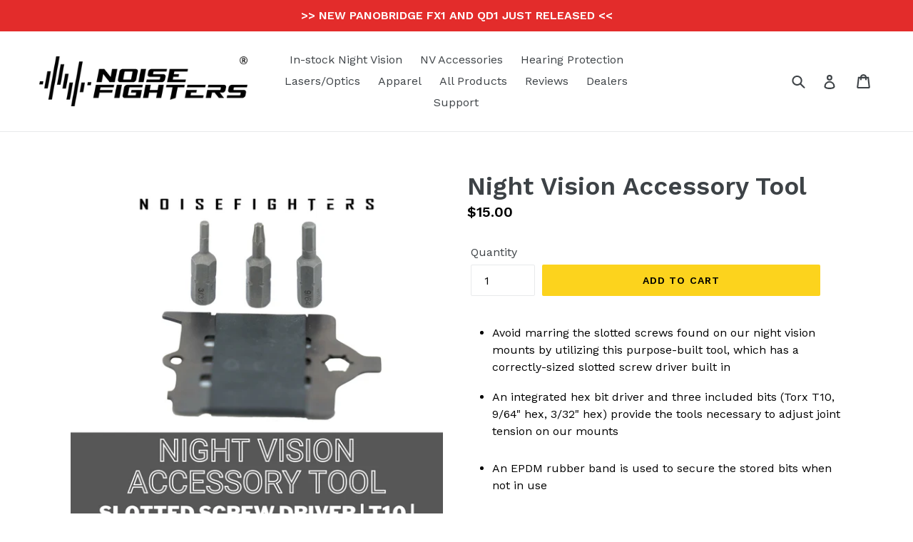

--- FILE ---
content_type: text/javascript; charset=utf-8
request_url: https://noisefighters.com/collections/nightvision/products/night-vision-accessory-tool.js
body_size: 601
content:
{"id":7300740808740,"title":"Night Vision Accessory Tool","handle":"night-vision-accessory-tool","description":"\u003cul\u003e\n\u003cli\u003eAvoid marring the slotted screws found on our night vision mounts by utilizing this purpose-built tool, which has a correctly-sized slotted screw driver built in\u003cbr\u003e\n\u003c\/li\u003e\n\u003c\/ul\u003e\n\u003cul\u003e\n\u003cli\u003eAn integrated hex bit driver and three included bits (Torx T10, 9\/64\" hex, 3\/32\" hex) provide the tools necessary to adjust joint tension on our mounts\u003cbr\u003e\u003cbr\u003e\n\u003c\/li\u003e\n\u003cli\u003eAn EPDM rubber band is used to secure the stored bits when not in use\u003cbr\u003e\u003cbr\u003e\n\u003c\/li\u003e\n\u003cli\u003eBits are industry-standard 1\" long and can be replaced by the end user as desired\u003c\/li\u003e\n\u003c\/ul\u003e\n\u003cul\u003e\n\u003cli\u003eThe small size of this tool makes it perfect to be stored in a helmet counterweight pouch\u003c\/li\u003e\n\u003c\/ul\u003e\n\u003cul\u003e\n\u003cli\u003e\u003cem\u003eThis tool (or an older variant) is supplied with each Panobridge\u003c\/em\u003e\u003c\/li\u003e\n\u003c\/ul\u003e\n\u003cp data-mce-fragment=\"1\"\u003e \u003c\/p\u003e\n\u003ch2 data-mce-fragment=\"1\"\u003eSPECIFICATIONS:\u003c\/h2\u003e\n\u003cp data-mce-fragment=\"1\"\u003eMATERIALS USED: HARDENED STEEL, EPDM RUBBER, STEEL BITS\u003c\/p\u003e\n\u003cp data-mce-fragment=\"1\"\u003eWARRANTY: LIFETIME, TRANSFERABLE\u003c\/p\u003e\n\u003cp data-mce-fragment=\"1\"\u003eNIGHT VISION AND THERMAL DEVICES SHOWN IN PICTURES ARE NOT INCLUDED\u003c\/p\u003e\n\u003cp data-mce-fragment=\"1\"\u003e\u003cspan data-mce-fragment=\"1\"\u003eMADE AND ASSEMBLED IN THE U.S.A. BY A DISABLED U.S.M.C. COMBAT VETERAN OWNED COMPANY WITH THE EXCEPTION OF THE DRIVE BITS, WHICH ARE SOURCED FROM EUROPE\u003c\/span\u003e\u003c\/p\u003e\n\u003cp data-mce-fragment=\"1\"\u003e\u003cem data-mce-fragment=\"1\"\u003eTHIS ITEM IS SUBJECT TO EXPORT ADMINISTRATION REGULATIONS (E.A.R.) AND MAY BE EXPORTED ONLY TO CERTAIN COUNTRIES AND CUSTOMERS.\u003c\/em\u003e\u003c\/p\u003e","published_at":"2023-07-28T09:01:02-04:00","created_at":"2023-07-26T00:41:39-04:00","vendor":"Noisefighters","type":"","tags":[],"price":1500,"price_min":1500,"price_max":1500,"available":true,"price_varies":false,"compare_at_price":null,"compare_at_price_min":0,"compare_at_price_max":0,"compare_at_price_varies":false,"variants":[{"id":40710862340132,"title":"Default Title","option1":"Default Title","option2":null,"option3":null,"sku":"NVAT100","requires_shipping":true,"taxable":true,"featured_image":null,"available":true,"name":"Night Vision Accessory Tool","public_title":null,"options":["Default Title"],"price":1500,"weight":37,"compare_at_price":null,"inventory_management":"shopify","barcode":"","requires_selling_plan":false,"selling_plan_allocations":[]}],"images":["\/\/cdn.shopify.com\/s\/files\/1\/0063\/6508\/5732\/files\/NVAT_2468762f-a267-4701-b78a-8561439df0a4.jpg?v=1715888732","\/\/cdn.shopify.com\/s\/files\/1\/0063\/6508\/5732\/files\/NVAT.png?v=1715888732","\/\/cdn.shopify.com\/s\/files\/1\/0063\/6508\/5732\/files\/NVATSIDEREG.png?v=1715888732","\/\/cdn.shopify.com\/s\/files\/1\/0063\/6508\/5732\/files\/NVATTOPALLEN.png?v=1715888732"],"featured_image":"\/\/cdn.shopify.com\/s\/files\/1\/0063\/6508\/5732\/files\/NVAT_2468762f-a267-4701-b78a-8561439df0a4.jpg?v=1715888732","options":[{"name":"Title","position":1,"values":["Default Title"]}],"url":"\/products\/night-vision-accessory-tool","media":[{"alt":null,"id":25151996362788,"position":1,"preview_image":{"aspect_ratio":1.0,"height":2574,"width":2574,"src":"https:\/\/cdn.shopify.com\/s\/files\/1\/0063\/6508\/5732\/files\/NVAT_2468762f-a267-4701-b78a-8561439df0a4.jpg?v=1715888732"},"aspect_ratio":1.0,"height":2574,"media_type":"image","src":"https:\/\/cdn.shopify.com\/s\/files\/1\/0063\/6508\/5732\/files\/NVAT_2468762f-a267-4701-b78a-8561439df0a4.jpg?v=1715888732","width":2574},{"alt":null,"id":25151989448740,"position":2,"preview_image":{"aspect_ratio":1.0,"height":3000,"width":3000,"src":"https:\/\/cdn.shopify.com\/s\/files\/1\/0063\/6508\/5732\/files\/NVAT.png?v=1715888732"},"aspect_ratio":1.0,"height":3000,"media_type":"image","src":"https:\/\/cdn.shopify.com\/s\/files\/1\/0063\/6508\/5732\/files\/NVAT.png?v=1715888732","width":3000},{"alt":null,"id":25151989383204,"position":3,"preview_image":{"aspect_ratio":1.0,"height":3000,"width":3000,"src":"https:\/\/cdn.shopify.com\/s\/files\/1\/0063\/6508\/5732\/files\/NVATSIDEREG.png?v=1715888732"},"aspect_ratio":1.0,"height":3000,"media_type":"image","src":"https:\/\/cdn.shopify.com\/s\/files\/1\/0063\/6508\/5732\/files\/NVATSIDEREG.png?v=1715888732","width":3000},{"alt":null,"id":25151989415972,"position":4,"preview_image":{"aspect_ratio":1.0,"height":3000,"width":3000,"src":"https:\/\/cdn.shopify.com\/s\/files\/1\/0063\/6508\/5732\/files\/NVATTOPALLEN.png?v=1715888732"},"aspect_ratio":1.0,"height":3000,"media_type":"image","src":"https:\/\/cdn.shopify.com\/s\/files\/1\/0063\/6508\/5732\/files\/NVATTOPALLEN.png?v=1715888732","width":3000}],"requires_selling_plan":false,"selling_plan_groups":[]}